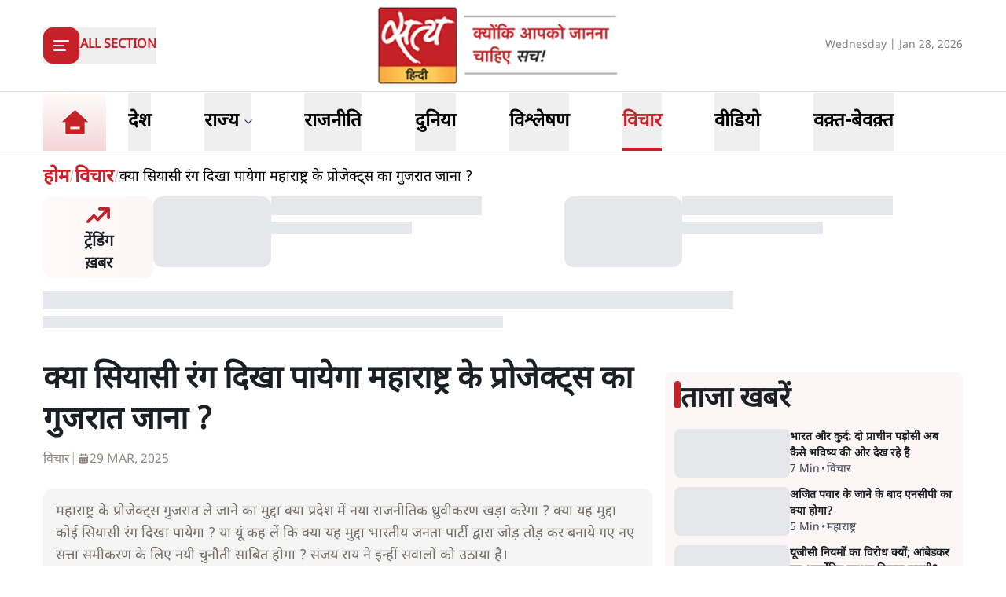

--- FILE ---
content_type: text/x-component
request_url: https://www.satyahindi.com/assam/himanta-biswasarma-claims-he-asked-bjp-folk-to-file-complaints-against-miya-muslims-they-should-vote-in-bangladesh-150871.html?_rsc=1fbmm
body_size: 2146
content:
1:I[9275,[],""]
3:I[1343,[],""]
4:"$Sreact.fragment"
2:["category_name","assam","d"]
0:["--ttrUujayLwguBH6zE88",[["children","(page)","children",["category_name","assam","d"],[["category_name","assam","d"],{"children":[["slug","himanta-biswasarma-claims-he-asked-bjp-folk-to-file-complaints-against-miya-muslims-they-should-vote-in-bangladesh-150871.html","d"],{"children":["__PAGE__",{}]}]}],[["category_name","assam","d"],{"children":null},["$","$L1",null,{"parallelRouterKey":"children","segmentPath":["children","(page)","children","$2","children"],"error":"$undefined","errorStyles":"$undefined","errorScripts":"$undefined","template":["$","$L3",null,{}],"templateStyles":"$undefined","templateScripts":"$undefined","notFound":"$undefined","notFoundStyles":"$undefined","styles":"$undefined"}],[["$","div",null,{"className":"container","children":["$","div",null,{"className":"grid lg:grid-cols-12 gap-4","children":[["$","div",null,{"className":"col-span-12 my-4","children":["$","div",null,{"className":"flex gap-4 items-start pb-4 animate-pulse w-full","children":[["$","div",null,{"className":"min-w-[150px] lg:w-1/3 lg:h-[130px] h-[80px] overflow-hidden","children":["$","div",null,{"className":"w-full lg:h-[130px] h-[80px] bg-gray-200 rounded-[12px]"}]}],["$","div",null,{"className":"flex flex-col w-full","children":[["$","div",null,{"className":"bg-gray-200 h-6 w-3/4 rounded-md mb-2"}],["$","div",null,{"className":"bg-gray-200 h-4 w-1/2 rounded-md"}]]}]]}]}],["$","div",null,{"className":"space-y-4 gap-4 lg:col-span-8 col-span-12","children":[["$","div",null,{"className":"flex gap-4 items-start pb-4 animate-pulse","children":["$","div",null,{"className":"flex flex-col w-full","children":[["$","div",null,{"className":"bg-gray-200 h-6 w-3/4 rounded-md mb-2"}],["$","div",null,{"className":"bg-gray-200 h-4 w-1/2 rounded-md"}]]}]}],["$","ul",null,{"className":"grid grid-cols-1 gap-y-4 sm:grid-cols-2 sm:gap-4","children":[["$","li","0",{"className":"space-y-2","children":[["$","div",null,{"className":"animate-pulse lg:h-[213px] h-[167px] bg-gray-200 w-full rounded-[1rem]"}],["$","div",null,{"className":"flex gap-[3px] items-center text-gray-700","children":[["$","div",null,{"className":"animate-pulse h-4 w-20 bg-gray-200 rounded"}],["$","div",null,{"className":"animate-pulse h-4 w-10 bg-gray-200 rounded"}]]}]]}],["$","li","1",{"className":"space-y-2","children":[["$","div",null,{"className":"animate-pulse lg:h-[213px] h-[167px] bg-gray-200 w-full rounded-[1rem]"}],["$","div",null,{"className":"flex gap-[3px] items-center text-gray-700","children":[["$","div",null,{"className":"animate-pulse h-4 w-20 bg-gray-200 rounded"}],["$","div",null,{"className":"animate-pulse h-4 w-10 bg-gray-200 rounded"}]]}]]}],["$","li","2",{"className":"space-y-2","children":[["$","div",null,{"className":"animate-pulse lg:h-[213px] h-[167px] bg-gray-200 w-full rounded-[1rem]"}],["$","div",null,{"className":"flex gap-[3px] items-center text-gray-700","children":[["$","div",null,{"className":"animate-pulse h-4 w-20 bg-gray-200 rounded"}],["$","div",null,{"className":"animate-pulse h-4 w-10 bg-gray-200 rounded"}]]}]]}],["$","li","3",{"className":"space-y-2","children":[["$","div",null,{"className":"animate-pulse lg:h-[213px] h-[167px] bg-gray-200 w-full rounded-[1rem]"}],["$","div",null,{"className":"flex gap-[3px] items-center text-gray-700","children":[["$","div",null,{"className":"animate-pulse h-4 w-20 bg-gray-200 rounded"}],["$","div",null,{"className":"animate-pulse h-4 w-10 bg-gray-200 rounded"}]]}]]}],["$","li","4",{"className":"space-y-2","children":[["$","div",null,{"className":"animate-pulse lg:h-[213px] h-[167px] bg-gray-200 w-full rounded-[1rem]"}],["$","div",null,{"className":"flex gap-[3px] items-center text-gray-700","children":[["$","div",null,{"className":"animate-pulse h-4 w-20 bg-gray-200 rounded"}],["$","div",null,{"className":"animate-pulse h-4 w-10 bg-gray-200 rounded"}]]}]]}],["$","li","5",{"className":"space-y-2","children":[["$","div",null,{"className":"animate-pulse lg:h-[213px] h-[167px] bg-gray-200 w-full rounded-[1rem]"}],["$","div",null,{"className":"flex gap-[3px] items-center text-gray-700","children":[["$","div",null,{"className":"animate-pulse h-4 w-20 bg-gray-200 rounded"}],["$","div",null,{"className":"animate-pulse h-4 w-10 bg-gray-200 rounded"}]]}]]}],["$","li","6",{"className":"space-y-2","children":[["$","div",null,{"className":"animate-pulse lg:h-[213px] h-[167px] bg-gray-200 w-full rounded-[1rem]"}],["$","div",null,{"className":"flex gap-[3px] items-center text-gray-700","children":[["$","div",null,{"className":"animate-pulse h-4 w-20 bg-gray-200 rounded"}],["$","div",null,{"className":"animate-pulse h-4 w-10 bg-gray-200 rounded"}]]}]]}],["$","li","7",{"className":"space-y-2","children":[["$","div",null,{"className":"animate-pulse lg:h-[213px] h-[167px] bg-gray-200 w-full rounded-[1rem]"}],["$","div",null,{"className":"flex gap-[3px] items-center text-gray-700","children":[["$","div",null,{"className":"animate-pulse h-4 w-20 bg-gray-200 rounded"}],["$","div",null,{"className":"animate-pulse h-4 w-10 bg-gray-200 rounded"}]]}]]}],["$","li","8",{"className":"space-y-2","children":[["$","div",null,{"className":"animate-pulse lg:h-[213px] h-[167px] bg-gray-200 w-full rounded-[1rem]"}],["$","div",null,{"className":"flex gap-[3px] items-center text-gray-700","children":[["$","div",null,{"className":"animate-pulse h-4 w-20 bg-gray-200 rounded"}],["$","div",null,{"className":"animate-pulse h-4 w-10 bg-gray-200 rounded"}]]}]]}],["$","li","9",{"className":"space-y-2","children":[["$","div",null,{"className":"animate-pulse lg:h-[213px] h-[167px] bg-gray-200 w-full rounded-[1rem]"}],["$","div",null,{"className":"flex gap-[3px] items-center text-gray-700","children":[["$","div",null,{"className":"animate-pulse h-4 w-20 bg-gray-200 rounded"}],["$","div",null,{"className":"animate-pulse h-4 w-10 bg-gray-200 rounded"}]]}]]}]]}]]}],["$","ul",null,{"className":"space-y-4 lg:col-span-4 col-span-12","children":[["$","$4","0",{"children":[["$","div",null,{"className":"flex gap-4 items-start pb-4 animate-pulse","children":["$","div",null,{"className":"flex flex-col w-full","children":[["$","div",null,{"className":"bg-gray-200 h-6 w-3/4 rounded-md mb-2"}],["$","div",null,{"className":"bg-gray-200 h-4 w-1/2 rounded-md"}]]}]}],["$","li","0",{"children":["$","div",null,{"className":"flex gap-4 items-start pb-4 animate-pulse w-full","children":[["$","div",null,{"className":"min-w-[150px] max-h-[136px] overflow-hidden","children":["$","div",null,{"className":"w-full h-[84px] bg-gray-200 rounded-[12px]"}]}],["$","div",null,{"className":"flex flex-col w-full","children":[["$","div",null,{"className":"bg-gray-200 h-6 w-3/4 rounded-md mb-2"}],["$","div",null,{"className":"bg-gray-200 h-4 w-1/2 rounded-md"}]]}]]}]}]]}],["$","$4","1",{"children":[false,["$","li","1",{"children":["$","div",null,{"className":"flex gap-4 items-start pb-4 animate-pulse w-full","children":[["$","div",null,{"className":"min-w-[150px] max-h-[136px] overflow-hidden","children":["$","div",null,{"className":"w-full h-[84px] bg-gray-200 rounded-[12px]"}]}],["$","div",null,{"className":"flex flex-col w-full","children":[["$","div",null,{"className":"bg-gray-200 h-6 w-3/4 rounded-md mb-2"}],["$","div",null,{"className":"bg-gray-200 h-4 w-1/2 rounded-md"}]]}]]}]}]]}],["$","$4","2",{"children":[false,["$","li","2",{"children":["$","div",null,{"className":"flex gap-4 items-start pb-4 animate-pulse w-full","children":[["$","div",null,{"className":"min-w-[150px] max-h-[136px] overflow-hidden","children":["$","div",null,{"className":"w-full h-[84px] bg-gray-200 rounded-[12px]"}]}],["$","div",null,{"className":"flex flex-col w-full","children":[["$","div",null,{"className":"bg-gray-200 h-6 w-3/4 rounded-md mb-2"}],["$","div",null,{"className":"bg-gray-200 h-4 w-1/2 rounded-md"}]]}]]}]}]]}],["$","$4","3",{"children":[false,["$","li","3",{"children":["$","div",null,{"className":"flex gap-4 items-start pb-4 animate-pulse w-full","children":[["$","div",null,{"className":"min-w-[150px] max-h-[136px] overflow-hidden","children":["$","div",null,{"className":"w-full h-[84px] bg-gray-200 rounded-[12px]"}]}],["$","div",null,{"className":"flex flex-col w-full","children":[["$","div",null,{"className":"bg-gray-200 h-6 w-3/4 rounded-md mb-2"}],["$","div",null,{"className":"bg-gray-200 h-4 w-1/2 rounded-md"}]]}]]}]}]]}],["$","$4","4",{"children":[false,["$","li","4",{"children":["$","div",null,{"className":"flex gap-4 items-start pb-4 animate-pulse w-full","children":[["$","div",null,{"className":"min-w-[150px] max-h-[136px] overflow-hidden","children":["$","div",null,{"className":"w-full h-[84px] bg-gray-200 rounded-[12px]"}]}],["$","div",null,{"className":"flex flex-col w-full","children":[["$","div",null,{"className":"bg-gray-200 h-6 w-3/4 rounded-md mb-2"}],["$","div",null,{"className":"bg-gray-200 h-4 w-1/2 rounded-md"}]]}]]}]}]]}],["$","$4","5",{"children":[false,["$","li","5",{"children":["$","div",null,{"className":"flex gap-4 items-start pb-4 animate-pulse w-full","children":[["$","div",null,{"className":"min-w-[150px] max-h-[136px] overflow-hidden","children":["$","div",null,{"className":"w-full h-[84px] bg-gray-200 rounded-[12px]"}]}],["$","div",null,{"className":"flex flex-col w-full","children":[["$","div",null,{"className":"bg-gray-200 h-6 w-3/4 rounded-md mb-2"}],["$","div",null,{"className":"bg-gray-200 h-4 w-1/2 rounded-md"}]]}]]}]}]]}],["$","$4","6",{"children":[false,["$","li","6",{"children":["$","div",null,{"className":"flex gap-4 items-start pb-4 animate-pulse w-full","children":[["$","div",null,{"className":"min-w-[150px] max-h-[136px] overflow-hidden","children":["$","div",null,{"className":"w-full h-[84px] bg-gray-200 rounded-[12px]"}]}],["$","div",null,{"className":"flex flex-col w-full","children":[["$","div",null,{"className":"bg-gray-200 h-6 w-3/4 rounded-md mb-2"}],["$","div",null,{"className":"bg-gray-200 h-4 w-1/2 rounded-md"}]]}]]}]}]]}],["$","$4","7",{"children":[false,["$","li","7",{"children":["$","div",null,{"className":"flex gap-4 items-start pb-4 animate-pulse w-full","children":[["$","div",null,{"className":"min-w-[150px] max-h-[136px] overflow-hidden","children":["$","div",null,{"className":"w-full h-[84px] bg-gray-200 rounded-[12px]"}]}],["$","div",null,{"className":"flex flex-col w-full","children":[["$","div",null,{"className":"bg-gray-200 h-6 w-3/4 rounded-md mb-2"}],["$","div",null,{"className":"bg-gray-200 h-4 w-1/2 rounded-md"}]]}]]}]}]]}],["$","$4","8",{"children":[false,["$","li","8",{"children":["$","div",null,{"className":"flex gap-4 items-start pb-4 animate-pulse w-full","children":[["$","div",null,{"className":"min-w-[150px] max-h-[136px] overflow-hidden","children":["$","div",null,{"className":"w-full h-[84px] bg-gray-200 rounded-[12px]"}]}],["$","div",null,{"className":"flex flex-col w-full","children":[["$","div",null,{"className":"bg-gray-200 h-6 w-3/4 rounded-md mb-2"}],["$","div",null,{"className":"bg-gray-200 h-4 w-1/2 rounded-md"}]]}]]}]}]]}],["$","$4","9",{"children":[false,["$","li","9",{"children":["$","div",null,{"className":"flex gap-4 items-start pb-4 animate-pulse w-full","children":[["$","div",null,{"className":"min-w-[150px] max-h-[136px] overflow-hidden","children":["$","div",null,{"className":"w-full h-[84px] bg-gray-200 rounded-[12px]"}]}],["$","div",null,{"className":"flex flex-col w-full","children":[["$","div",null,{"className":"bg-gray-200 h-6 w-3/4 rounded-md mb-2"}],["$","div",null,{"className":"bg-gray-200 h-4 w-1/2 rounded-md"}]]}]]}]}]]}]]}]]}]}],[],[]]],[null,"$L5"]]]]
5:[["$","meta","0",{"name":"viewport","content":"width=device-width, initial-scale=1"}],["$","meta","1",{"charSet":"utf-8"}],["$","title","2",{"children":"à¤®à¤¿à¤¯à¤¾à¤‚à¤“à¤‚ à¤•à¥‡ à¤¨à¤¾à¤® à¤¹à¤Ÿà¤µà¤¾à¤¨à¥‡ à¤•à¥‹ à¤®à¥ˆà¤‚à¤¨à¥‡ à¤•à¤¹à¤¾, à¤œà¥€à¤¨à¥‡ à¤•à¥‡ à¤²à¤¿à¤ 30 à¤¸à¤¾à¤² à¤à¤¸à¥€ à¤°à¤¾à¤œà¤¨à¥€à¤¤à¤¿ à¤•à¤°à¤¨à¥€ à¤¹à¥‹à¤—à¥€: à¤¹à¤¿à¤®à¤‚à¤¤à¤¾"}],["$","meta","3",{"name":"description","content":"à¤®à¤¤à¤¦à¤¾à¤¤à¤¾ à¤¸à¥‚à¤šà¥€ à¤¸à¥‡ à¤®à¥à¤¸à¥à¤²à¤¿à¤®à¥‹à¤‚ à¤•à¥‡ à¤¨à¤¾à¤® à¤•à¤¾à¤Ÿà¥‡ à¤œà¤¾à¤¨à¥‡ à¤ªà¤° à¤…à¤¸à¤® à¤•à¥‡ à¤®à¥à¤–à¥à¤¯à¤®à¤‚à¤¤à¥à¤°à¥€ à¤¹à¤¿à¤®à¤‚à¤¤à¤¾ à¤¬à¤¿à¤¸à¥à¤µ à¤¸à¤°à¤®à¤¾ à¤•à¥‡ à¤¬à¤¯à¤¾à¤¨ à¤¨à¥‡ à¤¬à¤¡à¤¼à¤¾ à¤µà¤¿à¤µà¤¾à¤¦ à¤–à¤¡à¤¼à¤¾ à¤•à¤° à¤¦à¤¿à¤¯à¤¾ à¤¹à¥ˆà¥¤ à¤•à¥à¤¯à¤¾ à¤•à¤¿à¤¸à¥€ à¤°à¤¾à¤œà¥à¤¯ à¤•à¤¾ à¤®à¥à¤–à¥à¤¯à¤®à¤‚à¤¤à¥à¤°à¥€ à¤à¤¸à¤¾ à¤•à¤°à¤¨à¥‡ à¤•à¥‡ à¤²à¤¿à¤ à¤…à¤ªà¤¨à¥‡ à¤²à¥‹à¤—à¥‹à¤‚ à¤•à¥‹ à¤•à¤¹ à¤¸à¤•à¤¤à¤¾ à¤¹à¥ˆ à¤”à¤° à¤§à¥à¤°à¥à¤µà¥€à¤•à¤°à¤£ à¤•à¥€ à¤°à¤¾à¤œà¤¨à¥€à¤¤à¤¿ à¤•à¤°à¤¨à¥‡ à¤•à¥€ à¤¬à¤¾à¤¤ à¤•à¤¹ à¤¸à¤•à¤¤à¤¾ à¤¹à¥ˆ?"}],["$","meta","4",{"name":"keywords","content":"Himanta Biswa Sarma statement, à¤¹à¤¿à¤®à¤‚à¤¤à¤¾ à¤¬à¤¿à¤¸à¥à¤µ à¤¸à¤°à¤®à¤¾ à¤µà¤¿à¤µà¤¾à¤¦, à¤§à¥à¤°à¥à¤µà¥€à¤•à¤°à¤£ à¤•à¥€ à¤°à¤¾à¤œà¤¨à¥€à¤¤à¤¿, à¤¬à¥€à¤œà¥‡à¤ªà¥€ à¤¬à¤¯à¤¾à¤¨ à¤µà¤¿à¤µà¤¾à¤¦, à¤…à¤¸à¤® à¤°à¤¾à¤œà¤¨à¥€à¤¤à¤¿, à¤¨à¤«à¤°à¤¤ à¤­à¤°à¥‡ à¤¬à¤¯à¤¾à¤¨ à¤†à¤°à¥‹à¤ª, à¤°à¤¾à¤œà¤¨à¥€à¤¤à¤¿à¤• à¤µà¤¿à¤¶à¥à¤²à¥‡à¤·à¤£ à¤¹à¤¿à¤‚à¤¦à¥€"}],["$","meta","5",{"name":"og:logo","content":"https://www.satyahindi.com/images/satya-hindi-logo.png"}],["$","link","6",{"rel":"canonical","href":"https://www.satyahindi.com/assam/himanta-biswasarma-claims-he-asked-bjp-folk-to-file-complaints-against-miya-muslims-they-should-vote-in-bangladesh-150871.html"}],["$","meta","7",{"property":"og:title","content":" à¤®à¤¿à¤¯à¤¾à¤‚à¤“à¤‚ à¤•à¥‡ à¤¨à¤¾à¤® à¤¹à¤Ÿà¤µà¤¾à¤¨à¥‡ à¤•à¥‹ à¤®à¥ˆà¤‚à¤¨à¥‡ à¤•à¤¹à¤¾, à¤œà¥€à¤¨à¥‡ à¤•à¥‡ à¤²à¤¿à¤ 30 à¤¸à¤¾à¤² à¤à¤¸à¥€ à¤°à¤¾à¤œà¤¨à¥€à¤¤à¤¿ à¤•à¤°à¤¨à¥€ à¤¹à¥‹à¤—à¥€: à¤¹à¤¿à¤®à¤‚à¤¤à¤¾ - Himanta Biswasarma claims he asked bjp folk to file complaints against miya Muslims they should vote in Bangladesh - Satya Hindi"}],["$","meta","8",{"property":"og:description","content":"à¤®à¤¤à¤¦à¤¾à¤¤à¤¾ à¤¸à¥‚à¤šà¥€ à¤¸à¥‡ à¤®à¥à¤¸à¥à¤²à¤¿à¤®à¥‹à¤‚ à¤•à¥‡ à¤¨à¤¾à¤® à¤¹à¤Ÿà¤¾à¤¨à¥‡ à¤ªà¤° à¤…à¤¸à¤® à¤•à¥‡ à¤®à¥à¤–à¥à¤¯à¤®à¤‚à¤¤à¥à¤°à¥€ à¤¹à¤¿à¤®à¤‚à¤¤à¤¾ à¤¬à¤¿à¤¸à¥à¤µ à¤¸à¤°à¤®à¤¾ à¤•à¥‡ à¤¬à¤¯à¤¾à¤¨ à¤¨à¥‡ à¤¬à¤¡à¤¼à¤¾ à¤µà¤¿à¤µà¤¾à¤¦ à¤–à¤¡à¤¼à¤¾ à¤•à¤° à¤¦à¤¿à¤¯à¤¾ à¤¹à¥ˆà¥¤ à¤•à¥à¤¯à¤¾ à¤à¤• à¤®à¥à¤–à¥à¤¯à¤®à¤‚à¤¤à¥à¤°à¥€ à¤µà¥‹à¤Ÿà¤°à¥‹à¤‚ à¤•à¥‡ à¤¨à¤¾à¤® à¤¹à¤Ÿà¤¾à¤¨à¥‡ à¤•à¥‡ à¤²à¤¿à¤ à¤…à¤ªà¤¨à¥‡ à¤²à¥‹à¤—à¥‹à¤‚ à¤•à¥‹ à¤•à¤¹ à¤¸à¤•à¤¤à¤¾ à¤¹à¥ˆ à¤”à¤° à¤§à¥à¤°à¥à¤µà¥€à¤•à¤°à¤£ à¤•à¥€ à¤°à¤¾à¤œà¤¨à¥€à¤¤à¤¿ à¤•à¤°à¤¨à¥‡ à¤•à¥€ à¤¬à¤¾à¤¤ à¤•à¤¹ à¤¸à¤•à¤¤à¤¾ à¤¹à¥ˆ?"}],["$","meta","9",{"property":"og:url","content":"https://www.satyahindi.com/assam/himanta-biswasarma-claims-he-asked-bjp-folk-to-file-complaints-against-miya-muslims-they-should-vote-in-bangladesh-150871.html"}],["$","meta","10",{"property":"og:site_name","content":"Satya Hindi"}],["$","meta","11",{"property":"og:image","content":"https://sgp1.digitaloceanspaces.com/satya-hindi/uploads/images/21-08-2025/1755781663948_himanta_biswa_sarma_assam_adhaar_card.png"}],["$","meta","12",{"property":"og:image:width","content":"200"}],["$","meta","13",{"property":"og:image:height","content":"197"}],["$","meta","14",{"property":"og:type","content":"website"}],["$","meta","15",{"name":"twitter:card","content":"summary"}],["$","meta","16",{"name":"twitter:site","content":"@SatyaHindi"}],["$","meta","17",{"name":"twitter:title","content":" à¤®à¤¿à¤¯à¤¾à¤‚à¤“à¤‚ à¤•à¥‡ à¤¨à¤¾à¤® à¤¹à¤Ÿà¤µà¤¾à¤¨à¥‡ à¤•à¥‹ à¤®à¥ˆà¤‚à¤¨à¥‡ à¤•à¤¹à¤¾, à¤œà¥€à¤¨à¥‡ à¤•à¥‡ à¤²à¤¿à¤ 30 à¤¸à¤¾à¤² à¤à¤¸à¥€ à¤°à¤¾à¤œà¤¨à¥€à¤¤à¤¿ à¤•à¤°à¤¨à¥€ à¤¹à¥‹à¤—à¥€: à¤¹à¤¿à¤®à¤‚à¤¤à¤¾ - Himanta Biswasarma claims he asked bjp folk to file complaints against miya Muslims they should vote in Bangladesh - Satya Hindi"}],["$","meta","18",{"name":"twitter:description","content":"à¤®à¤¤à¤¦à¤¾à¤¤à¤¾ à¤¸à¥‚à¤šà¥€ à¤¸à¥‡ à¤®à¥à¤¸à¥à¤²à¤¿à¤®à¥‹à¤‚ à¤•à¥‡ à¤¨à¤¾à¤® à¤¹à¤Ÿà¤¾à¤¨à¥‡ à¤ªà¤° à¤…à¤¸à¤® à¤•à¥‡ à¤®à¥à¤–à¥à¤¯à¤®à¤‚à¤¤à¥à¤°à¥€ à¤¹à¤¿à¤®à¤‚à¤¤à¤¾ à¤¬à¤¿à¤¸à¥à¤µ à¤¸à¤°à¤®à¤¾ à¤•à¥‡ à¤¬à¤¯à¤¾à¤¨ à¤¨à¥‡ à¤¬à¤¡à¤¼à¤¾ à¤µà¤¿à¤µà¤¾à¤¦ à¤–à¤¡à¤¼à¤¾ à¤•à¤° à¤¦à¤¿à¤¯à¤¾ à¤¹à¥ˆà¥¤ à¤•à¥à¤¯à¤¾ à¤à¤• à¤®à¥à¤–à¥à¤¯à¤®à¤‚à¤¤à¥à¤°à¥€ à¤µà¥‹à¤Ÿà¤°à¥‹à¤‚ à¤•à¥‡ à¤¨à¤¾à¤® à¤¹à¤Ÿà¤¾à¤¨à¥‡ à¤•à¥‡ à¤²à¤¿à¤ à¤…à¤ªà¤¨à¥‡ à¤²à¥‹à¤—à¥‹à¤‚ à¤•à¥‹ à¤•à¤¹ à¤¸à¤•à¤¤à¤¾ à¤¹à¥ˆ à¤”à¤° à¤§à¥à¤°à¥à¤µà¥€à¤•à¤°à¤£ à¤•à¥€ à¤°à¤¾à¤œà¤¨à¥€à¤¤à¤¿ à¤•à¤°à¤¨à¥‡ à¤•à¥€ à¤¬à¤¾à¤¤ à¤•à¤¹ à¤¸à¤•à¤¤à¤¾ à¤¹à¥ˆ?"}],["$","meta","19",{"name":"twitter:image","content":"https://sgp1.digitaloceanspaces.com/satya-hindi/uploads/images/21-08-2025/1755781663948_himanta_biswa_sarma_assam_adhaar_card.png"}],["$","link","20",{"rel":"amphtml","href":"https://www.satyahindi.com/assam/himanta-biswasarma-claims-he-asked-bjp-folk-to-file-complaints-against-miya-muslims-they-should-vote-in-bangladesh-150871.html/amp"}]]


--- FILE ---
content_type: text/x-component
request_url: https://www.satyahindi.com/opinion/why-ugc-regulations-protest-how-important-is-ambedkars-affirmative-action-150873.html?_rsc=1fbmm
body_size: 1887
content:
1:I[9275,[],""]
4:I[1343,[],""]
5:"$Sreact.fragment"
2:["category_name","opinion","d"]
3:["slug","why-ugc-regulations-protest-how-important-is-ambedkars-affirmative-action-150873.html","d"]
0:["--ttrUujayLwguBH6zE88",[["children","(page)","children",["category_name","opinion","d"],"children",["slug","why-ugc-regulations-protest-how-important-is-ambedkars-affirmative-action-150873.html","d"],[["slug","why-ugc-regulations-protest-how-important-is-ambedkars-affirmative-action-150873.html","d"],{"children":["__PAGE__",{}]}],[["slug","why-ugc-regulations-protest-how-important-is-ambedkars-affirmative-action-150873.html","d"],{"children":null},["$","$L1",null,{"parallelRouterKey":"children","segmentPath":["children","(page)","children","$2","children","$3","children"],"error":"$undefined","errorStyles":"$undefined","errorScripts":"$undefined","template":["$","$L4",null,{}],"templateStyles":"$undefined","templateScripts":"$undefined","notFound":"$undefined","notFoundStyles":"$undefined","styles":"$undefined"}],[["$","div",null,{"className":"container","children":["$","div",null,{"className":"grid lg:grid-cols-12 gap-4","children":[["$","div",null,{"className":"col-span-12 my-4","children":["$","div",null,{"className":"flex gap-4 items-start pb-4 animate-pulse w-full","children":[["$","div",null,{"className":"min-w-[150px] lg:w-1/3 lg:h-[130px] h-[80px] overflow-hidden","children":["$","div",null,{"className":"w-full lg:h-[130px] h-[80px] bg-gray-200 rounded-[12px]"}]}],["$","div",null,{"className":"flex flex-col w-full","children":[["$","div",null,{"className":"bg-gray-200 h-6 w-3/4 rounded-md mb-2"}],["$","div",null,{"className":"bg-gray-200 h-4 w-1/2 rounded-md"}]]}]]}]}],["$","ul",null,{"className":"space-y-4 gap-4 lg:col-span-8 col-span-12","children":[["$","$5","0",{"children":[["$","div",null,{"className":"flex gap-4 items-start pb-4 animate-pulse","children":["$","div",null,{"className":"flex flex-col w-full","children":[["$","div",null,{"className":"bg-gray-200 h-6 w-3/4 rounded-md mb-2"}],["$","div",null,{"className":"bg-gray-200 h-4 w-1/2 rounded-md"}]]}]}],["$","li","0",{"children":["$","div",null,{"className":"flex gap-4 items-start pb-4 animate-pulse w-full","children":[["$","div",null,{"className":"min-w-[150px] max-h-[136px] overflow-hidden","children":["$","div",null,{"className":"w-full h-[84px] bg-gray-200 rounded-[12px]"}]}],["$","div",null,{"className":"flex flex-col w-full","children":[["$","div",null,{"className":"bg-gray-200 h-6 w-3/4 rounded-md mb-2"}],["$","div",null,{"className":"bg-gray-200 h-4 w-1/2 rounded-md"}]]}]]}]}]]}],["$","$5","1",{"children":[false,["$","li","1",{"children":["$","div",null,{"className":"flex gap-4 items-start pb-4 animate-pulse w-full","children":[["$","div",null,{"className":"min-w-[150px] max-h-[136px] overflow-hidden","children":["$","div",null,{"className":"w-full h-[84px] bg-gray-200 rounded-[12px]"}]}],["$","div",null,{"className":"flex flex-col w-full","children":[["$","div",null,{"className":"bg-gray-200 h-6 w-3/4 rounded-md mb-2"}],["$","div",null,{"className":"bg-gray-200 h-4 w-1/2 rounded-md"}]]}]]}]}]]}],["$","$5","2",{"children":[false,["$","li","2",{"children":["$","div",null,{"className":"flex gap-4 items-start pb-4 animate-pulse w-full","children":[["$","div",null,{"className":"min-w-[150px] max-h-[136px] overflow-hidden","children":["$","div",null,{"className":"w-full h-[84px] bg-gray-200 rounded-[12px]"}]}],["$","div",null,{"className":"flex flex-col w-full","children":[["$","div",null,{"className":"bg-gray-200 h-6 w-3/4 rounded-md mb-2"}],["$","div",null,{"className":"bg-gray-200 h-4 w-1/2 rounded-md"}]]}]]}]}]]}],["$","$5","3",{"children":[false,["$","li","3",{"children":["$","div",null,{"className":"flex gap-4 items-start pb-4 animate-pulse w-full","children":[["$","div",null,{"className":"min-w-[150px] max-h-[136px] overflow-hidden","children":["$","div",null,{"className":"w-full h-[84px] bg-gray-200 rounded-[12px]"}]}],["$","div",null,{"className":"flex flex-col w-full","children":[["$","div",null,{"className":"bg-gray-200 h-6 w-3/4 rounded-md mb-2"}],["$","div",null,{"className":"bg-gray-200 h-4 w-1/2 rounded-md"}]]}]]}]}]]}],["$","$5","4",{"children":[false,["$","li","4",{"children":["$","div",null,{"className":"flex gap-4 items-start pb-4 animate-pulse w-full","children":[["$","div",null,{"className":"min-w-[150px] max-h-[136px] overflow-hidden","children":["$","div",null,{"className":"w-full h-[84px] bg-gray-200 rounded-[12px]"}]}],["$","div",null,{"className":"flex flex-col w-full","children":[["$","div",null,{"className":"bg-gray-200 h-6 w-3/4 rounded-md mb-2"}],["$","div",null,{"className":"bg-gray-200 h-4 w-1/2 rounded-md"}]]}]]}]}]]}],["$","$5","5",{"children":[false,["$","li","5",{"children":["$","div",null,{"className":"flex gap-4 items-start pb-4 animate-pulse w-full","children":[["$","div",null,{"className":"min-w-[150px] max-h-[136px] overflow-hidden","children":["$","div",null,{"className":"w-full h-[84px] bg-gray-200 rounded-[12px]"}]}],["$","div",null,{"className":"flex flex-col w-full","children":[["$","div",null,{"className":"bg-gray-200 h-6 w-3/4 rounded-md mb-2"}],["$","div",null,{"className":"bg-gray-200 h-4 w-1/2 rounded-md"}]]}]]}]}]]}],["$","$5","6",{"children":[false,["$","li","6",{"children":["$","div",null,{"className":"flex gap-4 items-start pb-4 animate-pulse w-full","children":[["$","div",null,{"className":"min-w-[150px] max-h-[136px] overflow-hidden","children":["$","div",null,{"className":"w-full h-[84px] bg-gray-200 rounded-[12px]"}]}],["$","div",null,{"className":"flex flex-col w-full","children":[["$","div",null,{"className":"bg-gray-200 h-6 w-3/4 rounded-md mb-2"}],["$","div",null,{"className":"bg-gray-200 h-4 w-1/2 rounded-md"}]]}]]}]}]]}],["$","$5","7",{"children":[false,["$","li","7",{"children":["$","div",null,{"className":"flex gap-4 items-start pb-4 animate-pulse w-full","children":[["$","div",null,{"className":"min-w-[150px] max-h-[136px] overflow-hidden","children":["$","div",null,{"className":"w-full h-[84px] bg-gray-200 rounded-[12px]"}]}],["$","div",null,{"className":"flex flex-col w-full","children":[["$","div",null,{"className":"bg-gray-200 h-6 w-3/4 rounded-md mb-2"}],["$","div",null,{"className":"bg-gray-200 h-4 w-1/2 rounded-md"}]]}]]}]}]]}],["$","$5","8",{"children":[false,["$","li","8",{"children":["$","div",null,{"className":"flex gap-4 items-start pb-4 animate-pulse w-full","children":[["$","div",null,{"className":"min-w-[150px] max-h-[136px] overflow-hidden","children":["$","div",null,{"className":"w-full h-[84px] bg-gray-200 rounded-[12px]"}]}],["$","div",null,{"className":"flex flex-col w-full","children":[["$","div",null,{"className":"bg-gray-200 h-6 w-3/4 rounded-md mb-2"}],["$","div",null,{"className":"bg-gray-200 h-4 w-1/2 rounded-md"}]]}]]}]}]]}],["$","$5","9",{"children":[false,["$","li","9",{"children":["$","div",null,{"className":"flex gap-4 items-start pb-4 animate-pulse w-full","children":[["$","div",null,{"className":"min-w-[150px] max-h-[136px] overflow-hidden","children":["$","div",null,{"className":"w-full h-[84px] bg-gray-200 rounded-[12px]"}]}],["$","div",null,{"className":"flex flex-col w-full","children":[["$","div",null,{"className":"bg-gray-200 h-6 w-3/4 rounded-md mb-2"}],["$","div",null,{"className":"bg-gray-200 h-4 w-1/2 rounded-md"}]]}]]}]}]]}]]}],["$","ul",null,{"className":"space-y-4 lg:col-span-4 col-span-12","children":[["$","$5","0",{"children":[["$","div",null,{"className":"flex gap-4 items-start pb-4 animate-pulse","children":["$","div",null,{"className":"flex flex-col w-full","children":[["$","div",null,{"className":"bg-gray-200 h-6 w-3/4 rounded-md mb-2"}],["$","div",null,{"className":"bg-gray-200 h-4 w-1/2 rounded-md"}]]}]}],["$","li","0",{"children":["$","div",null,{"className":"flex gap-4 items-start pb-4 animate-pulse w-full","children":[["$","div",null,{"className":"min-w-[150px] max-h-[136px] overflow-hidden","children":["$","div",null,{"className":"w-full h-[84px] bg-gray-200 rounded-[12px]"}]}],["$","div",null,{"className":"flex flex-col w-full","children":[["$","div",null,{"className":"bg-gray-200 h-6 w-3/4 rounded-md mb-2"}],["$","div",null,{"className":"bg-gray-200 h-4 w-1/2 rounded-md"}]]}]]}]}]]}],["$","$5","1",{"children":[false,["$","li","1",{"children":["$","div",null,{"className":"flex gap-4 items-start pb-4 animate-pulse w-full","children":[["$","div",null,{"className":"min-w-[150px] max-h-[136px] overflow-hidden","children":["$","div",null,{"className":"w-full h-[84px] bg-gray-200 rounded-[12px]"}]}],["$","div",null,{"className":"flex flex-col w-full","children":[["$","div",null,{"className":"bg-gray-200 h-6 w-3/4 rounded-md mb-2"}],["$","div",null,{"className":"bg-gray-200 h-4 w-1/2 rounded-md"}]]}]]}]}]]}],["$","$5","2",{"children":[false,["$","li","2",{"children":["$","div",null,{"className":"flex gap-4 items-start pb-4 animate-pulse w-full","children":[["$","div",null,{"className":"min-w-[150px] max-h-[136px] overflow-hidden","children":["$","div",null,{"className":"w-full h-[84px] bg-gray-200 rounded-[12px]"}]}],["$","div",null,{"className":"flex flex-col w-full","children":[["$","div",null,{"className":"bg-gray-200 h-6 w-3/4 rounded-md mb-2"}],["$","div",null,{"className":"bg-gray-200 h-4 w-1/2 rounded-md"}]]}]]}]}]]}],["$","$5","3",{"children":[false,["$","li","3",{"children":["$","div",null,{"className":"flex gap-4 items-start pb-4 animate-pulse w-full","children":[["$","div",null,{"className":"min-w-[150px] max-h-[136px] overflow-hidden","children":["$","div",null,{"className":"w-full h-[84px] bg-gray-200 rounded-[12px]"}]}],["$","div",null,{"className":"flex flex-col w-full","children":[["$","div",null,{"className":"bg-gray-200 h-6 w-3/4 rounded-md mb-2"}],["$","div",null,{"className":"bg-gray-200 h-4 w-1/2 rounded-md"}]]}]]}]}]]}],["$","$5","4",{"children":[false,["$","li","4",{"children":["$","div",null,{"className":"flex gap-4 items-start pb-4 animate-pulse w-full","children":[["$","div",null,{"className":"min-w-[150px] max-h-[136px] overflow-hidden","children":["$","div",null,{"className":"w-full h-[84px] bg-gray-200 rounded-[12px]"}]}],["$","div",null,{"className":"flex flex-col w-full","children":[["$","div",null,{"className":"bg-gray-200 h-6 w-3/4 rounded-md mb-2"}],["$","div",null,{"className":"bg-gray-200 h-4 w-1/2 rounded-md"}]]}]]}]}]]}],["$","$5","5",{"children":[false,["$","li","5",{"children":["$","div",null,{"className":"flex gap-4 items-start pb-4 animate-pulse w-full","children":[["$","div",null,{"className":"min-w-[150px] max-h-[136px] overflow-hidden","children":["$","div",null,{"className":"w-full h-[84px] bg-gray-200 rounded-[12px]"}]}],["$","div",null,{"className":"flex flex-col w-full","children":[["$","div",null,{"className":"bg-gray-200 h-6 w-3/4 rounded-md mb-2"}],["$","div",null,{"className":"bg-gray-200 h-4 w-1/2 rounded-md"}]]}]]}]}]]}],["$","$5","6",{"children":[false,["$","li","6",{"children":["$","div",null,{"className":"flex gap-4 items-start pb-4 animate-pulse w-full","children":[["$","div",null,{"className":"min-w-[150px] max-h-[136px] overflow-hidden","children":["$","div",null,{"className":"w-full h-[84px] bg-gray-200 rounded-[12px]"}]}],["$","div",null,{"className":"flex flex-col w-full","children":[["$","div",null,{"className":"bg-gray-200 h-6 w-3/4 rounded-md mb-2"}],["$","div",null,{"className":"bg-gray-200 h-4 w-1/2 rounded-md"}]]}]]}]}]]}],["$","$5","7",{"children":[false,["$","li","7",{"children":["$","div",null,{"className":"flex gap-4 items-start pb-4 animate-pulse w-full","children":[["$","div",null,{"className":"min-w-[150px] max-h-[136px] overflow-hidden","children":["$","div",null,{"className":"w-full h-[84px] bg-gray-200 rounded-[12px]"}]}],["$","div",null,{"className":"flex flex-col w-full","children":[["$","div",null,{"className":"bg-gray-200 h-6 w-3/4 rounded-md mb-2"}],["$","div",null,{"className":"bg-gray-200 h-4 w-1/2 rounded-md"}]]}]]}]}]]}],["$","$5","8",{"children":[false,["$","li","8",{"children":["$","div",null,{"className":"flex gap-4 items-start pb-4 animate-pulse w-full","children":[["$","div",null,{"className":"min-w-[150px] max-h-[136px] overflow-hidden","children":["$","div",null,{"className":"w-full h-[84px] bg-gray-200 rounded-[12px]"}]}],["$","div",null,{"className":"flex flex-col w-full","children":[["$","div",null,{"className":"bg-gray-200 h-6 w-3/4 rounded-md mb-2"}],["$","div",null,{"className":"bg-gray-200 h-4 w-1/2 rounded-md"}]]}]]}]}]]}],["$","$5","9",{"children":[false,["$","li","9",{"children":["$","div",null,{"className":"flex gap-4 items-start pb-4 animate-pulse w-full","children":[["$","div",null,{"className":"min-w-[150px] max-h-[136px] overflow-hidden","children":["$","div",null,{"className":"w-full h-[84px] bg-gray-200 rounded-[12px]"}]}],["$","div",null,{"className":"flex flex-col w-full","children":[["$","div",null,{"className":"bg-gray-200 h-6 w-3/4 rounded-md mb-2"}],["$","div",null,{"className":"bg-gray-200 h-4 w-1/2 rounded-md"}]]}]]}]}]]}]]}]]}]}],[],[]]],[null,"$L6"]]]]
6:[["$","meta","0",{"name":"viewport","content":"width=device-width, initial-scale=1"}],["$","meta","1",{"charSet":"utf-8"}],["$","title","2",{"children":"à¤¯à¥‚à¤œà¥€à¤¸à¥€ à¤¨à¤¿à¤¯à¤®à¥‹à¤‚ à¤•à¤¾ à¤µà¤¿à¤°à¥‹à¤§ à¤•à¥à¤¯à¥‹à¤‚; à¤†à¤‚à¤¬à¥‡à¤¡à¤•à¤° à¤•à¤¾ à¤…à¤«à¤°à¥à¤®à¥‡à¤Ÿà¤¿à¤µ à¤à¤•à¥à¤¶à¤¨ à¤•à¤¿à¤¤à¤¨à¤¾ à¤œà¤¼à¤°à¥‚à¤°à¥€?"}],["$","meta","3",{"name":"description","content":"à¤¯à¥‚à¤œà¥€à¤¸à¥€ à¤•à¥‡ à¤¨à¤ à¤¨à¤¿à¤¯à¤®à¥‹à¤‚ à¤•à¤¾ à¤µà¤¿à¤°à¥‹à¤§ à¤•à¥à¤¯à¥‹à¤‚ à¤¹à¥‹ à¤°à¤¹à¤¾ à¤¹à¥ˆ? à¤¡à¥‰. à¤†à¤‚à¤¬à¥‡à¤¡à¤•à¤° à¤•à¥‡ à¤…à¤«à¤°à¥à¤®à¥‡à¤Ÿà¤¿à¤µ à¤à¤•à¥à¤¶à¤¨ à¤•à¥‡ à¤¸à¤¿à¤¦à¥à¤§à¤¾à¤‚à¤¤ à¤†à¤œ à¤­à¥€ à¤•à¤¿à¤¤à¤¨à¥‡ à¤ªà¥à¤°à¤¾à¤¸à¤‚à¤—à¤¿à¤• à¤”à¤° à¤œà¤¼à¤°à¥‚à¤°à¥€ à¤¹à¥ˆà¤‚?"}],["$","meta","4",{"name":"keywords","content":"à¤¯à¥‚à¤œà¥€à¤¸à¥€ à¤¨à¤¿à¤¯à¤® à¤µà¤¿à¤°à¥‹à¤§, Ambedkar affirmative action, à¤¸à¤¾à¤®à¤¾à¤œà¤¿à¤• à¤¨à¥à¤¯à¤¾à¤¯ à¤¶à¤¿à¤•à¥à¤·à¤¾, à¤†à¤°à¤•à¥à¤·à¤£ à¤¨à¥€à¤¤à¤¿ à¤­à¤¾à¤°à¤¤, à¤‰à¤šà¥à¤š à¤¶à¤¿à¤•à¥à¤·à¤¾ à¤µà¤¿à¤µà¤¾à¤¦, à¤¨à¥€à¤¤à¤¿ à¤µà¤¿à¤¶à¥à¤²à¥‡à¤·à¤£ à¤¹à¤¿à¤‚à¤¦à¥€"}],["$","meta","5",{"name":"og:logo","content":"https://www.satyahindi.com/images/satya-hindi-logo.png"}],["$","link","6",{"rel":"canonical","href":"https://www.satyahindi.com/opinion/why-ugc-regulations-protest-how-important-is-ambedkars-affirmative-action-150873.html"}],["$","meta","7",{"property":"og:title","content":" à¤¯à¥‚à¤œà¥€à¤¸à¥€ à¤¨à¤¿à¤¯à¤®à¥‹à¤‚ à¤•à¤¾ à¤µà¤¿à¤°à¥‹à¤§ à¤•à¥à¤¯à¥‹à¤‚; à¤†à¤‚à¤¬à¥‡à¤¡à¤•à¤° à¤•à¤¾ à¤…à¤«à¤°à¥à¤®à¥‡à¤Ÿà¤¿à¤µ à¤à¤•à¥à¤¶à¤¨ à¤•à¤¿à¤¤à¤¨à¤¾ à¤œà¤¼à¤°à¥‚à¤°à¥€? - Why UGC regulations protest How important is Ambedkars affirmative action - Satya Hindi"}],["$","meta","8",{"property":"og:description","content":"à¤¯à¥‚à¤œà¥€à¤¸à¥€ à¤•à¥‡ à¤¨à¤ à¤¨à¤¿à¤¯à¤®à¥‹à¤‚ à¤•à¤¾ à¤µà¤¿à¤°à¥‹à¤§ à¤•à¥à¤¯à¥‹à¤‚ à¤¹à¥‹ à¤°à¤¹à¤¾ à¤¹à¥ˆ? à¤¡à¥‰. à¤†à¤‚à¤¬à¥‡à¤¡à¤•à¤° à¤•à¥‡ à¤…à¤«à¤°à¥à¤®à¥‡à¤Ÿà¤¿à¤µ à¤à¤•à¥à¤¶à¤¨ à¤•à¥‡ à¤¸à¤¿à¤¦à¥à¤§à¤¾à¤‚à¤¤ à¤†à¤œ à¤­à¥€ à¤•à¤¿à¤¤à¤¨à¥‡ à¤ªà¥à¤°à¤¾à¤¸à¤‚à¤—à¤¿à¤• à¤”à¤° à¤œà¤¼à¤°à¥‚à¤°à¥€ à¤¹à¥ˆà¤‚?"}],["$","meta","9",{"property":"og:url","content":"https://www.satyahindi.com/opinion/why-ugc-regulations-protest-how-important-is-ambedkars-affirmative-action-150873.html"}],["$","meta","10",{"property":"og:site_name","content":"Satya Hindi"}],["$","meta","11",{"property":"og:image","content":"https://satya-hindi.sgp1.digitaloceanspaces.com/app/uploads/14-04-19/5cb2dde4b047b.jpg"}],["$","meta","12",{"property":"og:image:width","content":"200"}],["$","meta","13",{"property":"og:image:height","content":"197"}],["$","meta","14",{"property":"og:type","content":"website"}],["$","meta","15",{"name":"twitter:card","content":"summary"}],["$","meta","16",{"name":"twitter:site","content":"@SatyaHindi"}],["$","meta","17",{"name":"twitter:title","content":" à¤¯à¥‚à¤œà¥€à¤¸à¥€ à¤¨à¤¿à¤¯à¤®à¥‹à¤‚ à¤•à¤¾ à¤µà¤¿à¤°à¥‹à¤§ à¤•à¥à¤¯à¥‹à¤‚; à¤†à¤‚à¤¬à¥‡à¤¡à¤•à¤° à¤•à¤¾ à¤…à¤«à¤°à¥à¤®à¥‡à¤Ÿà¤¿à¤µ à¤à¤•à¥à¤¶à¤¨ à¤•à¤¿à¤¤à¤¨à¤¾ à¤œà¤¼à¤°à¥‚à¤°à¥€? - Why UGC regulations protest How important is Ambedkars affirmative action - Satya Hindi"}],["$","meta","18",{"name":"twitter:description","content":"à¤¯à¥‚à¤œà¥€à¤¸à¥€ à¤•à¥‡ à¤¨à¤ à¤¨à¤¿à¤¯à¤®à¥‹à¤‚ à¤•à¤¾ à¤µà¤¿à¤°à¥‹à¤§ à¤•à¥à¤¯à¥‹à¤‚ à¤¹à¥‹ à¤°à¤¹à¤¾ à¤¹à¥ˆ? à¤¡à¥‰. à¤†à¤‚à¤¬à¥‡à¤¡à¤•à¤° à¤•à¥‡ à¤…à¤«à¤°à¥à¤®à¥‡à¤Ÿà¤¿à¤µ à¤à¤•à¥à¤¶à¤¨ à¤•à¥‡ à¤¸à¤¿à¤¦à¥à¤§à¤¾à¤‚à¤¤ à¤†à¤œ à¤­à¥€ à¤•à¤¿à¤¤à¤¨à¥‡ à¤ªà¥à¤°à¤¾à¤¸à¤‚à¤—à¤¿à¤• à¤”à¤° à¤œà¤¼à¤°à¥‚à¤°à¥€ à¤¹à¥ˆà¤‚?"}],["$","meta","19",{"name":"twitter:image","content":"https://satya-hindi.sgp1.digitaloceanspaces.com/app/uploads/14-04-19/5cb2dde4b047b.jpg"}],["$","link","20",{"rel":"amphtml","href":"https://www.satyahindi.com/opinion/why-ugc-regulations-protest-how-important-is-ambedkars-affirmative-action-150873.html/amp"}]]


--- FILE ---
content_type: text/x-component
request_url: https://www.satyahindi.com/maharashtra/who-will-head-ncp-after-ajit-pawar-death-as-questions-about-succession-raises-150878.html?_rsc=1fbmm
body_size: 2035
content:
1:I[9275,[],""]
3:I[1343,[],""]
4:"$Sreact.fragment"
2:["category_name","maharashtra","d"]
0:["--ttrUujayLwguBH6zE88",[["children","(page)","children",["category_name","maharashtra","d"],[["category_name","maharashtra","d"],{"children":[["slug","who-will-head-ncp-after-ajit-pawar-death-as-questions-about-succession-raises-150878.html","d"],{"children":["__PAGE__",{}]}]}],[["category_name","maharashtra","d"],{"children":null},["$","$L1",null,{"parallelRouterKey":"children","segmentPath":["children","(page)","children","$2","children"],"error":"$undefined","errorStyles":"$undefined","errorScripts":"$undefined","template":["$","$L3",null,{}],"templateStyles":"$undefined","templateScripts":"$undefined","notFound":"$undefined","notFoundStyles":"$undefined","styles":"$undefined"}],[["$","div",null,{"className":"container","children":["$","div",null,{"className":"grid lg:grid-cols-12 gap-4","children":[["$","div",null,{"className":"col-span-12 my-4","children":["$","div",null,{"className":"flex gap-4 items-start pb-4 animate-pulse w-full","children":[["$","div",null,{"className":"min-w-[150px] lg:w-1/3 lg:h-[130px] h-[80px] overflow-hidden","children":["$","div",null,{"className":"w-full lg:h-[130px] h-[80px] bg-gray-200 rounded-[12px]"}]}],["$","div",null,{"className":"flex flex-col w-full","children":[["$","div",null,{"className":"bg-gray-200 h-6 w-3/4 rounded-md mb-2"}],["$","div",null,{"className":"bg-gray-200 h-4 w-1/2 rounded-md"}]]}]]}]}],["$","div",null,{"className":"space-y-4 gap-4 lg:col-span-8 col-span-12","children":[["$","div",null,{"className":"flex gap-4 items-start pb-4 animate-pulse","children":["$","div",null,{"className":"flex flex-col w-full","children":[["$","div",null,{"className":"bg-gray-200 h-6 w-3/4 rounded-md mb-2"}],["$","div",null,{"className":"bg-gray-200 h-4 w-1/2 rounded-md"}]]}]}],["$","ul",null,{"className":"grid grid-cols-1 gap-y-4 sm:grid-cols-2 sm:gap-4","children":[["$","li","0",{"className":"space-y-2","children":[["$","div",null,{"className":"animate-pulse lg:h-[213px] h-[167px] bg-gray-200 w-full rounded-[1rem]"}],["$","div",null,{"className":"flex gap-[3px] items-center text-gray-700","children":[["$","div",null,{"className":"animate-pulse h-4 w-20 bg-gray-200 rounded"}],["$","div",null,{"className":"animate-pulse h-4 w-10 bg-gray-200 rounded"}]]}]]}],["$","li","1",{"className":"space-y-2","children":[["$","div",null,{"className":"animate-pulse lg:h-[213px] h-[167px] bg-gray-200 w-full rounded-[1rem]"}],["$","div",null,{"className":"flex gap-[3px] items-center text-gray-700","children":[["$","div",null,{"className":"animate-pulse h-4 w-20 bg-gray-200 rounded"}],["$","div",null,{"className":"animate-pulse h-4 w-10 bg-gray-200 rounded"}]]}]]}],["$","li","2",{"className":"space-y-2","children":[["$","div",null,{"className":"animate-pulse lg:h-[213px] h-[167px] bg-gray-200 w-full rounded-[1rem]"}],["$","div",null,{"className":"flex gap-[3px] items-center text-gray-700","children":[["$","div",null,{"className":"animate-pulse h-4 w-20 bg-gray-200 rounded"}],["$","div",null,{"className":"animate-pulse h-4 w-10 bg-gray-200 rounded"}]]}]]}],["$","li","3",{"className":"space-y-2","children":[["$","div",null,{"className":"animate-pulse lg:h-[213px] h-[167px] bg-gray-200 w-full rounded-[1rem]"}],["$","div",null,{"className":"flex gap-[3px] items-center text-gray-700","children":[["$","div",null,{"className":"animate-pulse h-4 w-20 bg-gray-200 rounded"}],["$","div",null,{"className":"animate-pulse h-4 w-10 bg-gray-200 rounded"}]]}]]}],["$","li","4",{"className":"space-y-2","children":[["$","div",null,{"className":"animate-pulse lg:h-[213px] h-[167px] bg-gray-200 w-full rounded-[1rem]"}],["$","div",null,{"className":"flex gap-[3px] items-center text-gray-700","children":[["$","div",null,{"className":"animate-pulse h-4 w-20 bg-gray-200 rounded"}],["$","div",null,{"className":"animate-pulse h-4 w-10 bg-gray-200 rounded"}]]}]]}],["$","li","5",{"className":"space-y-2","children":[["$","div",null,{"className":"animate-pulse lg:h-[213px] h-[167px] bg-gray-200 w-full rounded-[1rem]"}],["$","div",null,{"className":"flex gap-[3px] items-center text-gray-700","children":[["$","div",null,{"className":"animate-pulse h-4 w-20 bg-gray-200 rounded"}],["$","div",null,{"className":"animate-pulse h-4 w-10 bg-gray-200 rounded"}]]}]]}],["$","li","6",{"className":"space-y-2","children":[["$","div",null,{"className":"animate-pulse lg:h-[213px] h-[167px] bg-gray-200 w-full rounded-[1rem]"}],["$","div",null,{"className":"flex gap-[3px] items-center text-gray-700","children":[["$","div",null,{"className":"animate-pulse h-4 w-20 bg-gray-200 rounded"}],["$","div",null,{"className":"animate-pulse h-4 w-10 bg-gray-200 rounded"}]]}]]}],["$","li","7",{"className":"space-y-2","children":[["$","div",null,{"className":"animate-pulse lg:h-[213px] h-[167px] bg-gray-200 w-full rounded-[1rem]"}],["$","div",null,{"className":"flex gap-[3px] items-center text-gray-700","children":[["$","div",null,{"className":"animate-pulse h-4 w-20 bg-gray-200 rounded"}],["$","div",null,{"className":"animate-pulse h-4 w-10 bg-gray-200 rounded"}]]}]]}],["$","li","8",{"className":"space-y-2","children":[["$","div",null,{"className":"animate-pulse lg:h-[213px] h-[167px] bg-gray-200 w-full rounded-[1rem]"}],["$","div",null,{"className":"flex gap-[3px] items-center text-gray-700","children":[["$","div",null,{"className":"animate-pulse h-4 w-20 bg-gray-200 rounded"}],["$","div",null,{"className":"animate-pulse h-4 w-10 bg-gray-200 rounded"}]]}]]}],["$","li","9",{"className":"space-y-2","children":[["$","div",null,{"className":"animate-pulse lg:h-[213px] h-[167px] bg-gray-200 w-full rounded-[1rem]"}],["$","div",null,{"className":"flex gap-[3px] items-center text-gray-700","children":[["$","div",null,{"className":"animate-pulse h-4 w-20 bg-gray-200 rounded"}],["$","div",null,{"className":"animate-pulse h-4 w-10 bg-gray-200 rounded"}]]}]]}]]}]]}],["$","ul",null,{"className":"space-y-4 lg:col-span-4 col-span-12","children":[["$","$4","0",{"children":[["$","div",null,{"className":"flex gap-4 items-start pb-4 animate-pulse","children":["$","div",null,{"className":"flex flex-col w-full","children":[["$","div",null,{"className":"bg-gray-200 h-6 w-3/4 rounded-md mb-2"}],["$","div",null,{"className":"bg-gray-200 h-4 w-1/2 rounded-md"}]]}]}],["$","li","0",{"children":["$","div",null,{"className":"flex gap-4 items-start pb-4 animate-pulse w-full","children":[["$","div",null,{"className":"min-w-[150px] max-h-[136px] overflow-hidden","children":["$","div",null,{"className":"w-full h-[84px] bg-gray-200 rounded-[12px]"}]}],["$","div",null,{"className":"flex flex-col w-full","children":[["$","div",null,{"className":"bg-gray-200 h-6 w-3/4 rounded-md mb-2"}],["$","div",null,{"className":"bg-gray-200 h-4 w-1/2 rounded-md"}]]}]]}]}]]}],["$","$4","1",{"children":[false,["$","li","1",{"children":["$","div",null,{"className":"flex gap-4 items-start pb-4 animate-pulse w-full","children":[["$","div",null,{"className":"min-w-[150px] max-h-[136px] overflow-hidden","children":["$","div",null,{"className":"w-full h-[84px] bg-gray-200 rounded-[12px]"}]}],["$","div",null,{"className":"flex flex-col w-full","children":[["$","div",null,{"className":"bg-gray-200 h-6 w-3/4 rounded-md mb-2"}],["$","div",null,{"className":"bg-gray-200 h-4 w-1/2 rounded-md"}]]}]]}]}]]}],["$","$4","2",{"children":[false,["$","li","2",{"children":["$","div",null,{"className":"flex gap-4 items-start pb-4 animate-pulse w-full","children":[["$","div",null,{"className":"min-w-[150px] max-h-[136px] overflow-hidden","children":["$","div",null,{"className":"w-full h-[84px] bg-gray-200 rounded-[12px]"}]}],["$","div",null,{"className":"flex flex-col w-full","children":[["$","div",null,{"className":"bg-gray-200 h-6 w-3/4 rounded-md mb-2"}],["$","div",null,{"className":"bg-gray-200 h-4 w-1/2 rounded-md"}]]}]]}]}]]}],["$","$4","3",{"children":[false,["$","li","3",{"children":["$","div",null,{"className":"flex gap-4 items-start pb-4 animate-pulse w-full","children":[["$","div",null,{"className":"min-w-[150px] max-h-[136px] overflow-hidden","children":["$","div",null,{"className":"w-full h-[84px] bg-gray-200 rounded-[12px]"}]}],["$","div",null,{"className":"flex flex-col w-full","children":[["$","div",null,{"className":"bg-gray-200 h-6 w-3/4 rounded-md mb-2"}],["$","div",null,{"className":"bg-gray-200 h-4 w-1/2 rounded-md"}]]}]]}]}]]}],["$","$4","4",{"children":[false,["$","li","4",{"children":["$","div",null,{"className":"flex gap-4 items-start pb-4 animate-pulse w-full","children":[["$","div",null,{"className":"min-w-[150px] max-h-[136px] overflow-hidden","children":["$","div",null,{"className":"w-full h-[84px] bg-gray-200 rounded-[12px]"}]}],["$","div",null,{"className":"flex flex-col w-full","children":[["$","div",null,{"className":"bg-gray-200 h-6 w-3/4 rounded-md mb-2"}],["$","div",null,{"className":"bg-gray-200 h-4 w-1/2 rounded-md"}]]}]]}]}]]}],["$","$4","5",{"children":[false,["$","li","5",{"children":["$","div",null,{"className":"flex gap-4 items-start pb-4 animate-pulse w-full","children":[["$","div",null,{"className":"min-w-[150px] max-h-[136px] overflow-hidden","children":["$","div",null,{"className":"w-full h-[84px] bg-gray-200 rounded-[12px]"}]}],["$","div",null,{"className":"flex flex-col w-full","children":[["$","div",null,{"className":"bg-gray-200 h-6 w-3/4 rounded-md mb-2"}],["$","div",null,{"className":"bg-gray-200 h-4 w-1/2 rounded-md"}]]}]]}]}]]}],["$","$4","6",{"children":[false,["$","li","6",{"children":["$","div",null,{"className":"flex gap-4 items-start pb-4 animate-pulse w-full","children":[["$","div",null,{"className":"min-w-[150px] max-h-[136px] overflow-hidden","children":["$","div",null,{"className":"w-full h-[84px] bg-gray-200 rounded-[12px]"}]}],["$","div",null,{"className":"flex flex-col w-full","children":[["$","div",null,{"className":"bg-gray-200 h-6 w-3/4 rounded-md mb-2"}],["$","div",null,{"className":"bg-gray-200 h-4 w-1/2 rounded-md"}]]}]]}]}]]}],["$","$4","7",{"children":[false,["$","li","7",{"children":["$","div",null,{"className":"flex gap-4 items-start pb-4 animate-pulse w-full","children":[["$","div",null,{"className":"min-w-[150px] max-h-[136px] overflow-hidden","children":["$","div",null,{"className":"w-full h-[84px] bg-gray-200 rounded-[12px]"}]}],["$","div",null,{"className":"flex flex-col w-full","children":[["$","div",null,{"className":"bg-gray-200 h-6 w-3/4 rounded-md mb-2"}],["$","div",null,{"className":"bg-gray-200 h-4 w-1/2 rounded-md"}]]}]]}]}]]}],["$","$4","8",{"children":[false,["$","li","8",{"children":["$","div",null,{"className":"flex gap-4 items-start pb-4 animate-pulse w-full","children":[["$","div",null,{"className":"min-w-[150px] max-h-[136px] overflow-hidden","children":["$","div",null,{"className":"w-full h-[84px] bg-gray-200 rounded-[12px]"}]}],["$","div",null,{"className":"flex flex-col w-full","children":[["$","div",null,{"className":"bg-gray-200 h-6 w-3/4 rounded-md mb-2"}],["$","div",null,{"className":"bg-gray-200 h-4 w-1/2 rounded-md"}]]}]]}]}]]}],["$","$4","9",{"children":[false,["$","li","9",{"children":["$","div",null,{"className":"flex gap-4 items-start pb-4 animate-pulse w-full","children":[["$","div",null,{"className":"min-w-[150px] max-h-[136px] overflow-hidden","children":["$","div",null,{"className":"w-full h-[84px] bg-gray-200 rounded-[12px]"}]}],["$","div",null,{"className":"flex flex-col w-full","children":[["$","div",null,{"className":"bg-gray-200 h-6 w-3/4 rounded-md mb-2"}],["$","div",null,{"className":"bg-gray-200 h-4 w-1/2 rounded-md"}]]}]]}]}]]}]]}]]}]}],[],[]]],[null,"$L5"]]]]
5:[["$","meta","0",{"name":"viewport","content":"width=device-width, initial-scale=1"}],["$","meta","1",{"charSet":"utf-8"}],["$","title","2",{"children":"à¤…à¤œà¤¿à¤¤ à¤ªà¤µà¤¾à¤° à¤•à¥‡ à¤œà¤¾à¤¨à¥‡ à¤•à¥‡ à¤¬à¤¾à¤¦ à¤à¤¨à¤¸à¥€à¤ªà¥€ à¤•à¤¾ à¤•à¥à¤¯à¤¾ à¤¹à¥‹à¤—à¤¾?"}],["$","meta","3",{"name":"description","content":"à¤…à¤œà¤¿à¤¤ à¤ªà¤µà¤¾à¤° à¤•à¥‡ à¤¨à¤¿à¤§à¤¨ à¤•à¥‡ à¤¬à¤¾à¤¦ à¤à¤¨à¤¸à¥€à¤ªà¥€ à¤•à¥‡ à¤­à¤µà¤¿à¤·à¥à¤¯ à¤ªà¤° à¤—à¤‚à¤­à¥€à¤° à¤¸à¤µà¤¾à¤² à¤–à¤¡à¤¼à¥‡ à¤¹à¥‹ à¤—à¤ à¤¹à¥ˆà¤‚à¥¤ à¤ªà¤¾à¤°à¥à¤Ÿà¥€ à¤®à¥‡à¤‚ à¤¨à¥‡à¤¤à¥ƒà¤¤à¥à¤µ, à¤‰à¤¤à¥à¤¤à¤°à¤¾à¤§à¤¿à¤•à¤¾à¤° à¤”à¤° à¤¸à¤‚à¤­à¤¾à¤µà¤¿à¤¤ à¤Ÿà¥‚à¤Ÿ-à¤«à¥‚à¤Ÿ à¤•à¥‹ à¤²à¥‡à¤•à¤° à¤•à¥à¤¯à¤¾ à¤¸à¥à¤¥à¤¿à¤¤à¤¿ à¤¬à¤¨ à¤¸à¤•à¤¤à¥€ à¤¹à¥ˆ? à¤•à¥à¤¯à¤¾ à¤à¤¨à¤¸à¥€à¤ªà¥€ à¤•à¤¾ à¤¦à¥‹à¤¨à¥‹à¤‚ à¤—à¥à¤Ÿ à¤®à¤°à¥à¤œ à¤•à¤°à¥‡à¤—à¤¾ à¤”à¤° à¤¯à¤¦à¤¿ à¤¹à¤¾à¤ à¤¤à¥‹ à¤‡à¤¸à¤•à¤¾ à¤¨à¥‡à¤¤à¤¾ à¤•à¥Œà¤¨ à¤¹à¥‹à¤—à¤¾? à¤ªà¤¢à¤¼à¤¿à¤ à¤ªà¥‚à¤°à¤¾ à¤µà¤¿à¤¶à¥à¤²à¥‡à¤·à¤£à¥¤"}],["$","meta","4",{"name":"keywords","content":"Ajit Pawar death, NCP leadership crisis, à¤à¤¨à¤¸à¥€à¤ªà¥€ à¤­à¤µà¤¿à¤·à¥à¤¯, à¤‰à¤¤à¥à¤¤à¤°à¤¾à¤§à¤¿à¤•à¤¾à¤° à¤µà¤¿à¤µà¤¾à¤¦, à¤®à¤¹à¤¾à¤°à¤¾à¤·à¥à¤Ÿà¥à¤° à¤°à¤¾à¤œà¤¨à¥€à¤¤à¤¿, NCP succession, à¤°à¤¾à¤œà¤¨à¥€à¤¤à¤¿à¤• à¤µà¤¿à¤¶à¥à¤²à¥‡à¤·à¤£ à¤¹à¤¿à¤‚à¤¦à¥€"}],["$","meta","5",{"name":"og:logo","content":"https://www.satyahindi.com/images/satya-hindi-logo.png"}],["$","link","6",{"rel":"canonical","href":"https://www.satyahindi.com/maharashtra/who-will-head-ncp-after-ajit-pawar-death-as-questions-about-succession-raises-150878.html"}],["$","meta","7",{"property":"og:title","content":" à¤…à¤œà¤¿à¤¤ à¤ªà¤µà¤¾à¤° à¤•à¥‡ à¤œà¤¾à¤¨à¥‡ à¤•à¥‡ à¤¬à¤¾à¤¦ à¤à¤¨à¤¸à¥€à¤ªà¥€ à¤•à¤¾ à¤•à¥à¤¯à¤¾ à¤¹à¥‹à¤—à¤¾? - Who will head NCP after Ajit Pawar death as questions about succession raises - Satya Hindi"}],["$","meta","8",{"property":"og:description","content":"à¤…à¤œà¤¿à¤¤ à¤ªà¤µà¤¾à¤° à¤•à¥‡ à¤¨à¤¿à¤§à¤¨ à¤•à¥‡ à¤¬à¤¾à¤¦ à¤à¤¨à¤¸à¥€à¤ªà¥€ à¤•à¥‡ à¤­à¤µà¤¿à¤·à¥à¤¯ à¤ªà¤° à¤—à¤‚à¤­à¥€à¤° à¤¸à¤µà¤¾à¤² à¤–à¤¡à¤¼à¥‡ à¤¹à¥‹ à¤—à¤ à¤¹à¥ˆà¤‚à¥¤ à¤ªà¤¾à¤°à¥à¤Ÿà¥€ à¤®à¥‡à¤‚ à¤¨à¥‡à¤¤à¥ƒà¤¤à¥à¤µ, à¤‰à¤¤à¥à¤¤à¤°à¤¾à¤§à¤¿à¤•à¤¾à¤° à¤”à¤° à¤¸à¤‚à¤­à¤¾à¤µà¤¿à¤¤ à¤Ÿà¥‚à¤Ÿ-à¤«à¥‚à¤Ÿ à¤•à¥‹ à¤²à¥‡à¤•à¤° à¤•à¥à¤¯à¤¾ à¤¸à¥à¤¥à¤¿à¤¤à¤¿ à¤¬à¤¨ à¤¸à¤•à¤¤à¥€ à¤¹à¥ˆ? à¤•à¥à¤¯à¤¾ à¤à¤¨à¤¸à¥€à¤ªà¥€ à¤•à¤¾ à¤¦à¥‹à¤¨à¥‹à¤‚ à¤—à¥à¤Ÿ à¤®à¤°à¥à¤œ à¤•à¤°à¥‡à¤—à¤¾ à¤”à¤° à¤¯à¤¦à¤¿ à¤¹à¤¾à¤ à¤¤à¥‹ à¤‡à¤¸à¤•à¤¾ à¤¨à¥‡à¤¤à¤¾ à¤•à¥Œà¤¨ à¤¹à¥‹à¤—à¤¾? à¤ªà¤¢à¤¼à¤¿à¤ à¤ªà¥‚à¤°à¤¾ à¤µà¤¿à¤¶à¥à¤²à¥‡à¤·à¤£à¥¤"}],["$","meta","9",{"property":"og:url","content":"https://www.satyahindi.com/maharashtra/who-will-head-ncp-after-ajit-pawar-death-as-questions-about-succession-raises-150878.html"}],["$","meta","10",{"property":"og:site_name","content":"Satya Hindi"}],["$","meta","11",{"property":"og:image","content":"https://satya-hindi.sgp1.digitaloceanspaces.com/app/uploads/17-08-23/64ddd79d0425f.jpg"}],["$","meta","12",{"property":"og:image:width","content":"200"}],["$","meta","13",{"property":"og:image:height","content":"197"}],["$","meta","14",{"property":"og:type","content":"website"}],["$","meta","15",{"name":"twitter:card","content":"summary"}],["$","meta","16",{"name":"twitter:site","content":"@SatyaHindi"}],["$","meta","17",{"name":"twitter:title","content":" à¤…à¤œà¤¿à¤¤ à¤ªà¤µà¤¾à¤° à¤•à¥‡ à¤œà¤¾à¤¨à¥‡ à¤•à¥‡ à¤¬à¤¾à¤¦ à¤à¤¨à¤¸à¥€à¤ªà¥€ à¤•à¤¾ à¤•à¥à¤¯à¤¾ à¤¹à¥‹à¤—à¤¾? - Who will head NCP after Ajit Pawar death as questions about succession raises - Satya Hindi"}],["$","meta","18",{"name":"twitter:description","content":"à¤…à¤œà¤¿à¤¤ à¤ªà¤µà¤¾à¤° à¤•à¥‡ à¤¨à¤¿à¤§à¤¨ à¤•à¥‡ à¤¬à¤¾à¤¦ à¤à¤¨à¤¸à¥€à¤ªà¥€ à¤•à¥‡ à¤­à¤µà¤¿à¤·à¥à¤¯ à¤ªà¤° à¤—à¤‚à¤­à¥€à¤° à¤¸à¤µà¤¾à¤² à¤–à¤¡à¤¼à¥‡ à¤¹à¥‹ à¤—à¤ à¤¹à¥ˆà¤‚à¥¤ à¤ªà¤¾à¤°à¥à¤Ÿà¥€ à¤®à¥‡à¤‚ à¤¨à¥‡à¤¤à¥ƒà¤¤à¥à¤µ, à¤‰à¤¤à¥à¤¤à¤°à¤¾à¤§à¤¿à¤•à¤¾à¤° à¤”à¤° à¤¸à¤‚à¤­à¤¾à¤µà¤¿à¤¤ à¤Ÿà¥‚à¤Ÿ-à¤«à¥‚à¤Ÿ à¤•à¥‹ à¤²à¥‡à¤•à¤° à¤•à¥à¤¯à¤¾ à¤¸à¥à¤¥à¤¿à¤¤à¤¿ à¤¬à¤¨ à¤¸à¤•à¤¤à¥€ à¤¹à¥ˆ? à¤•à¥à¤¯à¤¾ à¤à¤¨à¤¸à¥€à¤ªà¥€ à¤•à¤¾ à¤¦à¥‹à¤¨à¥‹à¤‚ à¤—à¥à¤Ÿ à¤®à¤°à¥à¤œ à¤•à¤°à¥‡à¤—à¤¾ à¤”à¤° à¤¯à¤¦à¤¿ à¤¹à¤¾à¤ à¤¤à¥‹ à¤‡à¤¸à¤•à¤¾ à¤¨à¥‡à¤¤à¤¾ à¤•à¥Œà¤¨ à¤¹à¥‹à¤—à¤¾? à¤ªà¤¢à¤¼à¤¿à¤ à¤ªà¥‚à¤°à¤¾ à¤µà¤¿à¤¶à¥à¤²à¥‡à¤·à¤£à¥¤"}],["$","meta","19",{"name":"twitter:image","content":"https://satya-hindi.sgp1.digitaloceanspaces.com/app/uploads/17-08-23/64ddd79d0425f.jpg"}],["$","link","20",{"rel":"amphtml","href":"https://www.satyahindi.com/maharashtra/who-will-head-ncp-after-ajit-pawar-death-as-questions-about-succession-raises-150878.html/amp"}]]
